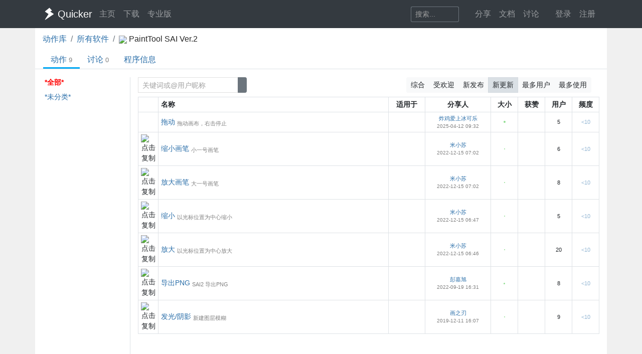

--- FILE ---
content_type: text/html; charset=utf-8
request_url: https://getquicker.net/Exe/179/Actions
body_size: 8623
content:
<!DOCTYPE html>
<html lang="zh-CN" style="height: 100%">
<head>
    <meta charset="utf-8" />
    <meta name="viewport" content="width=device-width, initial-scale=1.0" />
    <title>动作 - PaintTool SAI Ver.2 - - Quicker</title>
    <script>
        // 防止主题切换闪烁，在页面加载前立即应用主题
        (function() {
            var theme = localStorage.getItem('quicker-theme') || 'auto';
            var effectiveTheme = theme;
            if (theme === 'auto') {
                effectiveTheme = window.matchMedia && window.matchMedia('(prefers-color-scheme: dark)').matches ? 'dark' : 'light';
            }
            document.documentElement.setAttribute('data-theme', effectiveTheme);
            
            // 如果是暗色模式，添加一个样式标签来处理常见的内联样式
            if (effectiveTheme === 'dark') {
                var style = document.createElement('style');
                style.id = 'dark-mode-inline-fix';
                style.textContent = '[style*="background-color: #E0E0E0"],[style*="background-color:#E0E0E0"],[style*="background-color: #e0e0e0"],[style*="background-color:#e0e0e0"]{background-color:#16213e!important}[style*="background-color: #F0F0F0"],[style*="background-color:#F0F0F0"],[style*="background-color: #f0f0f0"],[style*="background-color:#f0f0f0"]{background-color:#0f3460!important}[style*="background-color: white"],[style*="background-color:#fff"],[style*="background-color: #fff"],[style*="background-color:#FFF"],[style*="background-color: #FFF"],[style*="background-color:#ffffff"],[style*="background-color: #ffffff"],[style*="background-color: #FFFFFF"],[style*="background-color:#FFFFFF"]{background-color:#1f1f3d!important}';
                document.head.appendChild(style);
            }
        })();
    </script>
    <!-- Meta -->
<meta http-equiv="X-UA-Compatible" content="IE=edge">
<meta name="description" content="Quicker，Windows效率工具。快速触发 + 自动化。">
<meta name="keywords" content="Windows效率工具,快捷面板,界面操作自动化,模拟按键,Quicker,鼠标手势,轮盘菜单，组合动作,热盒菜单,饼菜单,软件,轻量RPA工具" />


<link rel="stylesheet" href="https://libs.getquicker.cn/npm/bootstrap@4.6.0/dist/css/bootstrap.min.css" >
<link rel="stylesheet" href="https://libs.getquicker.cn/npm/animate.css@3.7.2/animate.min.css" >
<link rel="stylesheet" href="https://files.getquicker.net/_sitefiles/www/libs/fontawesome/5.13.0/css/all.min.css" />
<link rel="stylesheet" href="https://libs.getquicker.cn/npm/summernote@0.8.20/dist/summernote-bs4.min.css">
<link rel="stylesheet" href="https://libs.getquicker.cn/npm/lity@2.4.1/dist/lity.min.css">
<link rel="stylesheet" href="https://libs.getquicker.cn/npm/tocbot@4.27.19/dist/tocbot.css">





<link id="theme-style" rel="stylesheet" href="/assets/css/theme-4.css">
<link id="stylesheet" rel="stylesheet" href="/assets/css/site.css?v=3Ffi3b2tP0hCB7P19kKEfWOMHt1j3zJzrFXQnd5A-Rw">
    

    
    <style>
        .nav-filter-item.hovered {
            border: 1px solid red; /* 悬浮时的红色边框 */
        }
    </style>

    <style>
        ol.breadcrumb{
            margin-bottom:0px;
        }

        .discover-nav .nav-link{

        }
    </style>


    
        <script>
            var _hmt = _hmt || [];
            (function () {
                var hm = document.createElement("script");
                hm.src = "https://hm.baidu.com/hm.js?7bab827f502b0ce36fc1dce2b3656412";
                var s = document.getElementsByTagName("script")[0];
                s.parentNode.insertBefore(hm, s);
            })();
        </script>
    
    <link rel="apple-touch-icon" href="/quicker_square.png" />
    <link rel="shortcut icon" href="/favicon.ico" type="image/x-icon">
    <link rel="icon" type="image/png" href="/quicker_round.png">
</head>
<body class="" style="height: 100%;">


    <nav class="navbar fixed-top  navbar-expand-lg navbar-dark bg-dark ">
        <div class="container">
            <button class="navbar-toggler" type="button" data-toggle="collapse" data-target="#navbar-collapse" aria-controls="navbar-collapse" aria-expanded="false" aria-label="Toggle navigation">
                <span class="navbar-toggler-icon"></span>
            </button>

            <a class="navbar-brand align-middle d-flex align-items-center" href="/">
                <img id="logo-image" class="logo-image align-middle" src="/quicker_white.svg" alt="Logo" style="max-height: 26px">
                <span class="pl-1 mr-3">Quicker</span>
            </a>

            <div class="navbar-collapse collapse justify-content-between" id="navbar-collapse">
                <ul class="navbar-nav navbar-nav">
                    <li class="nav-item">
                        <a class="nav-link" href="/" title="打开主页">
                            <i class="fas fa-fw fa-home"></i>
                            主页
                        </a>
                    </li>
                    <li class="nav-item">
                        <a class="nav-link" title="下载Quicker软件和客户端" href="/Download">
                            <i class="fas fa-fw fa-download"></i>
                            下载
                        </a>
                    </li>
                    <li class="nav-item">
                        <a class="nav-link " href="/pricing">
                            <i class="fas fa-fw fa-shopping-cart"></i>
                            专业版
                        </a>
                    </li>
                </ul>
                <ul class="nav navbar-nav">
                    <li class="nav-item mr-4 d-flex align-items-center">
                        <form class="form-inline" method="get" action="/Search">
                            <div class="input-group input-group-sm">
                                <input type="text" name="keyword" placeholder="搜索..." title="搜索Quicker网站的内容" class="search-box form-control  border-secondary" style="border-right:0;" />
                                <div class="input-group-append">
                                    <button class="btn btn-outline-secondary" type="submit" title="搜索" style="border-left:0;">
                                        <i class="fas fa-fw fa-search"></i>
                                    </button>
                                </div>
                            </div>
                        </form>
                    </li>



                    <li class="nav-item dropdown">
                        <a class="nav-link dropbtn" title="动作库" data-toggle="tooltip" data-placement="left" href="/Share">
                            <i class="fas fa-fw fa-th-large"></i>
                            <span class="d-inline ">分享</span>
                        </a>
                        <div class="dropdown-content" aria-labelledby="navbarDropdownMenuLink">
                            <a class="dropdown-item" title="动作库首页" data-toggle="tooltip" data-placement="right" href="/Share">
                                <i class="fal fa-fw fa-th-large"></i>
                                动作库
                            </a>
                            <a class="dropdown-item" title="分享具有特定功能的程序块" data-toggle="tooltip" data-placement="right" href="/Share/SubPrograms">
                                <i class="fal fa-fw fa-cube"></i>
                                子程序
                            </a>
                            <a class="dropdown-item" title="将普通按键组合变成快捷键" data-toggle="tooltip" data-placement="right" href="/Share/PowerKeys">
                                <i class="fal fa-fw  fa-keyboard"></i>
                                扩展热键
                            </a>
                            <a class="dropdown-item" title="输入缩写字符触发操作" data-toggle="tooltip" data-placement="right" href="/Share/TextCommands">
                                <i class="fal fa-fw  fa-ad"></i>
                                文本指令
                            </a>
                            <a class="dropdown-item" title="" data-toggle="tooltip" data-placement="right" href="/Share/ActionLists">
                                <i class="fal fa-fw  fa-clipboard-list"></i>
                                动作单
                            </a>
                            <a class="dropdown-item" title="" data-toggle="tooltip" data-placement="right" href="/Exe">
                                <i class="fal fa-fw  fa-window"></i>
                                应用程序
                            </a>
                        </div>
                    </li>

                    <li class="nav-item dropdown">
                        <a class="nav-link dropbtn" title="文档" data-toggle="tooltip" data-placement="right" href="/KC">
                            <i class="fas fa-fw fa-books"></i>
                            <span class="d-inline ">文档</span>
                        </a>
                        <div class="dropdown-content" aria-labelledby="navbarDropdownMenuLink">
                            <a class="dropdown-item" title="文档中心首页" data-toggle="tooltip" data-placement="right" href="/KC">
                                <i class="fal fa-fw fa-home"></i>
                                文档中心首页
                            </a>
                            <a class="dropdown-item" title="软件的设置和使用" data-toggle="tooltip" data-placement="right" href="/KC/Manual">
                                <i class="fal fa-fw  fa-book "></i>
                                软件使用手册
                            </a>
                            <a class="dropdown-item" title="组合动作开发参考" data-toggle="tooltip" data-placement="right" href="/KC/Help">
                                <i class="fal fa-fw  fa-pencil-ruler "></i>
                                组合动作开发
                            </a>
                            <a class="dropdown-item" title="经验分享文章" data-toggle="tooltip" data-placement="right" href="/KC/Kb">
                                <i class="fal fa-fw  fa-book-open "></i>
                                知识库
                            </a>
                            <a class="dropdown-item" title="详细版本更新历史" data-toggle="tooltip" data-placement="right" href="/Help/Versions">
                                <i class="fal fa-fw  fa-history "></i>
                                版本更新
                            </a>
                            <a class="dropdown-item" title="版本更新内容归档" data-toggle="tooltip" data-placement="right" href="/KC/Versions">
                                <i class="fal fa-fw  fa-history "></i>
                                版本更新(归档)
                            </a>
                            <a class="dropdown-item" title="可能会遇到的异常情况" data-toggle="tooltip" data-placement="right" href="/Help/Errors">
                                <i class="fal fa-fw  fa-exclamation-triangle "></i>
                                异常反馈
                            </a>
                        </div>
                    </li>
                    <li class="nav-item">
                        <a class="nav-link" title="讨论区" data-toggle="tooltip" data-placement="bottom" href="/QA">
                            <i class="fas fa-fw fa-comments-alt"></i>
                            <span class="d-inline">讨论</span>
                        </a>
                    </li>
                    <li class="nav-item">
                        <a class="nav-link" title="外观设置分享" data-toggle="tooltip" data-placement="bottom" href="/Skins">
                            <i class="fas fa-fw fa-tshirt"></i>
                            <span class="d-inline d-lg-none">外观</span>
                        </a>
                    </li>
                    


    <li class="nav-item">
        <a class="nav-link" data-toggle="tooltip" data-placement="bottom" href="/Identity/Account/Login">
            <i class="fas fa-sign-in"></i> 登录
        </a>
    </li>
    <li class="nav-item"><a class="nav-link" href="/Identity/Account/Register">注册</a></li>



                </ul><!--//nav-->

            </div><!--//navabr-collapse-->
        </div>
    </nav>



    <div class="body-wrapper" style="position: relative">
        
<div style="background-color: var(--bg-tertiary); " >
    <div class="container pt-0 pb-3 bg-white body" style="min-height: 75vh;position:relative;"> 
        <div>
            <nav aria-label="breadcrumb">
                <ol class="breadcrumb bg-white pl-0">
                    <li class="breadcrumb-item"><a href="/Share">动作库</a></li>
                    <li class="breadcrumb-item"><a href="/Exe">所有软件</a></li>
                    <li class="breadcrumb-item" aria-current="page">
                        <span class="d-inline-block mr-2">
                            <img src="https://files.getquicker.net/_icons/7A7F3A486FB66B461F4E692666AB419F2924CC27.png" style="max-width: 18px; max-height: 18px; vertical-align: middle; display:inline-block;" />
                            <span>PaintTool SAI Ver.2</span>
                        </span>
                    </li>
                </ol>
            </nav>
        </div>

        


<div class="line-nav-tabs mt-0 mb-3 justify-content-start border-bottom pl-3" style="margin-left: -15px; margin-right: -15px;">
        <div class="nav-item">
            <a class="nav-link active" href="/Exe/179/Actions">动作<span class='text-black-50 ml-1 small'>9</span></a>
        </div>
        <div class="nav-item">
            <a class="nav-link " href="/Exe/179/Topics">讨论<span class='text-black-50 ml-1 small'>0</span></a>
        </div>
        <div class="nav-item">
            <a class="nav-link " href="/Exe/179/Info">程序信息</a>
        </div>
</div>



        


<div class="row align-items-stretch">
    <div class="col-12 col-md-3 col-lg-2 border-right pr-0">
        <div class="sticky-top sticky-offset-80 nav-list font14">
            <div class="nav-filter-item  pl-1 pr-1 mb-2 active">
                <a class="d-block" href="/Exe/179/Actions">
                    <span class="fal fa-folder fa-fw"></span>
                    *全部*
                </a>
            </div>
            


            <div class="nav-filter-item mt-2  ">
                <a class="d-block  pl-1 pr-1 mb-1" href="/Exe/179/Actions?tag=-1">
                    <span class="fal fa-folder fa-fw"></span>
                    *未分类*
                </a>
            </div>
            
        </div>
    </div>
    <div class="col-12 col-md-9 col-lg-10 font14">
        <div class="mb-2">
            <div class="row justify-content-between">
                <div class="col-12 col-md-6 text-left">
                    <form method="get">
                        <div class="input-group input-group-sm ">
                            <input type="hidden" name="exeId" value="179" />
                            <input type="hidden" name="tag" />
                            <input type="text" class="form-control text-danger" id="filter" name="filter" placeholder="关键词或@用户昵称" style="max-width: 200px;">
                            <div class="input-group-append">
                                <button type="submit" class="btn btn-secondary">
                                    <i class="fas fa-search"></i>
                                </button>
                            </div>

                        </div>
                    </form>
                </div>
                <div class="col-12 col-md-6 text-md-right">


                    <div class="btn-group btn-group-sm  mr-3">
                       
                        <a class="btn btn-light " href="/Exe/179/Actions?order=general&amp;p=1">
                            综合
                        </a>
                        <a class="btn btn-light " href="/Exe/179/Actions?order=voteCountDesc&amp;p=1">
                            受欢迎
                        </a>
                        <a class="btn btn-light " href="/Exe/179/Actions?order=createTimeDesc&amp;p=1">
                            新发布
                        </a>
                        <a class="btn btn-light active" href="/Exe/179/Actions?order=updateTimeDesc&amp;p=1">
                            新更新
                        </a>
                        <a class="btn btn-light " href="/Exe/179/Actions?order=userCountDesc&amp;p=1">
                            最多用户
                        </a>
                        <a class="btn btn-light " href="/Exe/179/Actions?order=useCountDesc&amp;p=1">
                            最多使用
                        </a>
                    </div>

                </div>

            </div>

        </div>

        

<div class="pb-4">
        <table class="table table-bordered table-sm table-hover" >
            <tr>
                <th style="width: 40px">

                </th>
                <th class="align-middle " style="width: 50%">
                    名称
                </th>
                <th class="align-middle text-center">
                    适用于
                </th>
                <th class="align-middle text-center">
                    分享人
                </th>
                <th class="align-middle text-center d-none d-md-table-cell">
                    <span data-toggle="tooltip" title="动作的数据内容多少，可以大约表示其复杂程度">大小</span>
                </th>

                <th class="align-middle text-center d-none d-md-table-cell">
                    获赞
                </th>
                <th class="align-middle text-center d-none d-md-table-cell text-nowrap">
                    <span data-toggle="tooltip" title="安装动作的用户数">用户</span>
                </th>

                <th class="align-middle text-center d-none d-md-table-cell text-nowrap">
                    <span data-toggle="tooltip" title="近7日内动作的日均被使用次数。">频度</span>
                </th>
            </tr>
                <tr>
                    <td class="text-center align-middle">
                        <span draggable="true" class="action-dragger" data-action='9bdbb24c-fca7-4605-7046-08dd7959ff95'>
                        <div class='action-icon-container'>
                        
            <i class="far fa-hand-rock " style="font-size: 22px; line-height: 24px;  color:#000000; cursor: pointer;" title="点击复制" sharedAction="9bdbb24c-fca7-4605-7046-08dd7959ff95"></i>

                        </div>
                        </span>
                    </td>
                    <td class="align-middle">
                        <div class=" d-flex align-items-center ">
                            <div class=" d-flex  flex-wrap align-items-center flex-grow-1 flex-shrink-1">

                                <a title="拖动&#xA;动作大小：6.5 KB&#xA;创建时间：2025-04-12 09:32&#xA;修订版本：0&#xA;更新内容：" class="mr-1" href="/Sharedaction?code=9bdbb24c-fca7-4605-7046-08dd7959ff95">
                                    拖动
                                </a>
                                <span class="small  flex-shrink-1 text-black-50 d-block text-truncate align-self-end" title="拖动画布，右击停止">
                                    拖动画布，右击停止
                                </span>
                            </div>



                        </div>

                    </td>
                    <td class="text-center align-middle">
                            <a href="/Exe/179/Actions">
                                <img src="https://files.getquicker.net/_icons/7A7F3A486FB66B461F4E692666AB419F2924CC27.png" style="width: 24px; height: 24px" data-toggle="tooltip" title="sai2.exe - PaintTool SAI Ver.2" />
                            </a>
                    </td>

                    <td class="text-center align-middle small">
                            <a class="user-link " href="/User/66588/%E7%82%B8%E9%B8%A1%E7%88%B1%E4%B8%8A%E5%86%B0%E5%8F%AF%E4%B9%90">
        炸鸡爱上冰可乐
       
       
       
    </a>

                        <div class="font10 align-middle text-black-50  text-nowrap" title="最后更新">
                            2025-04-12 09:32
                        </div>
                    </td>
                    <td class="align-middle">

                        <a href="quicker:previewaction:9bdbb24c-fca7-4605-7046-08dd7959ff95">
                            <div class=" d-flex align-items-center justify-content-center">
                                <span class="text-center size-circle" title="6.5 KB <br/> 点击预览动作定义" data-html="true" data-toggle="tooltip">
                                    <span style="width:4px;height: 4px;" class="inner-circle align-middle"></span>
                                </span>
                            </div>
                        </a>
                    </td>

                    <td class="align-middle text-center  d-none d-md-table-cell small">
                    </td>
                    <td class="align-middle text-center  d-none d-md-table-cell small">
                        5
                    </td>

                    <td class="align-middle text-center  d-none d-md-table-cell small">
                        <a href="/Share/Actions/Stat?code=9bdbb24c-fca7-4605-7046-08dd7959ff95">
                                <span style="opacity: 0.5">&lt;10</span>
                        </a>
                    </td>
                </tr>
                <tr>
                    <td class="text-center align-middle">
                        <span draggable="true" class="action-dragger" data-action='eae65aee-0aa6-4fa8-ed20-08dadd6fbbf6'>
                        <div class='action-icon-container'>
                        
                <img class="action-icon" src="https://files.getquicker.net/_icons/5578DEB5C31112BC7B896F06EEF7731E2A67D0C3.png" style="height: 24px;width:24px;cursor: pointer" title="点击复制" sharedAction="eae65aee-0aa6-4fa8-ed20-08dadd6fbbf6" />

                        </div>
                        </span>
                    </td>
                    <td class="align-middle">
                        <div class=" d-flex align-items-center ">
                            <div class=" d-flex  flex-wrap align-items-center flex-grow-1 flex-shrink-1">

                                <a title="缩小画笔&#xA;动作大小：6 B&#xA;创建时间：2022-12-15 07:02&#xA;修订版本：0&#xA;更新内容：" class="mr-1" href="/Sharedaction?code=eae65aee-0aa6-4fa8-ed20-08dadd6fbbf6">
                                    缩小画笔
                                </a>
                                <span class="small  flex-shrink-1 text-black-50 d-block text-truncate align-self-end" title="小一号画笔">
                                    小一号画笔
                                </span>
                            </div>



                        </div>

                    </td>
                    <td class="text-center align-middle">
                            <a href="/Exe/179/Actions">
                                <img src="https://files.getquicker.net/_icons/7A7F3A486FB66B461F4E692666AB419F2924CC27.png" style="width: 24px; height: 24px" data-toggle="tooltip" title="sai2.exe - PaintTool SAI Ver.2" />
                            </a>
                    </td>

                    <td class="text-center align-middle small">
                            <a class="user-link " href="/User/664987/%E7%B1%B3%E5%B0%8F%E8%8B%8F">
        米小苏
       
       
       
    </a>

                        <div class="font10 align-middle text-black-50  text-nowrap" title="最后更新">
                            2022-12-15 07:02
                        </div>
                    </td>
                    <td class="align-middle">

                        <a href="quicker:previewaction:eae65aee-0aa6-4fa8-ed20-08dadd6fbbf6">
                            <div class=" d-flex align-items-center justify-content-center">
                                <span class="text-center size-circle" title="6 B <br/> 点击预览动作定义" data-html="true" data-toggle="tooltip">
                                    <span style="width:2px;height: 2px;" class="inner-circle align-middle"></span>
                                </span>
                            </div>
                        </a>
                    </td>

                    <td class="align-middle text-center  d-none d-md-table-cell small">
                    </td>
                    <td class="align-middle text-center  d-none d-md-table-cell small">
                        6
                    </td>

                    <td class="align-middle text-center  d-none d-md-table-cell small">
                        <a href="/Share/Actions/Stat?code=eae65aee-0aa6-4fa8-ed20-08dadd6fbbf6">
                                <span style="opacity: 0.5">&lt;10</span>
                        </a>
                    </td>
                </tr>
                <tr>
                    <td class="text-center align-middle">
                        <span draggable="true" class="action-dragger" data-action='7341ebae-a2e8-496d-ed1f-08dadd6fbbf6'>
                        <div class='action-icon-container'>
                        
                <img class="action-icon" src="https://files.getquicker.net/_icons/27E4EDA1F9D43F367B65AF78C384E2C47172469E.png" style="height: 24px;width:24px;cursor: pointer" title="点击复制" sharedAction="7341ebae-a2e8-496d-ed1f-08dadd6fbbf6" />

                        </div>
                        </span>
                    </td>
                    <td class="align-middle">
                        <div class=" d-flex align-items-center ">
                            <div class=" d-flex  flex-wrap align-items-center flex-grow-1 flex-shrink-1">

                                <a title="放大画笔&#xA;动作大小：7 B&#xA;创建时间：2022-12-15 07:02&#xA;修订版本：0&#xA;更新内容：" class="mr-1" href="/Sharedaction?code=7341ebae-a2e8-496d-ed1f-08dadd6fbbf6">
                                    放大画笔
                                </a>
                                <span class="small  flex-shrink-1 text-black-50 d-block text-truncate align-self-end" title="大一号画笔">
                                    大一号画笔
                                </span>
                            </div>



                        </div>

                    </td>
                    <td class="text-center align-middle">
                            <a href="/Exe/179/Actions">
                                <img src="https://files.getquicker.net/_icons/7A7F3A486FB66B461F4E692666AB419F2924CC27.png" style="width: 24px; height: 24px" data-toggle="tooltip" title="sai2.exe - PaintTool SAI Ver.2" />
                            </a>
                    </td>

                    <td class="text-center align-middle small">
                            <a class="user-link " href="/User/664987/%E7%B1%B3%E5%B0%8F%E8%8B%8F">
        米小苏
       
       
       
    </a>

                        <div class="font10 align-middle text-black-50  text-nowrap" title="最后更新">
                            2022-12-15 07:02
                        </div>
                    </td>
                    <td class="align-middle">

                        <a href="quicker:previewaction:7341ebae-a2e8-496d-ed1f-08dadd6fbbf6">
                            <div class=" d-flex align-items-center justify-content-center">
                                <span class="text-center size-circle" title="7 B <br/> 点击预览动作定义" data-html="true" data-toggle="tooltip">
                                    <span style="width:2px;height: 2px;" class="inner-circle align-middle"></span>
                                </span>
                            </div>
                        </a>
                    </td>

                    <td class="align-middle text-center  d-none d-md-table-cell small">
                    </td>
                    <td class="align-middle text-center  d-none d-md-table-cell small">
                        8
                    </td>

                    <td class="align-middle text-center  d-none d-md-table-cell small">
                        <a href="/Share/Actions/Stat?code=7341ebae-a2e8-496d-ed1f-08dadd6fbbf6">
                                <span style="opacity: 0.5">&lt;10</span>
                        </a>
                    </td>
                </tr>
                <tr>
                    <td class="text-center align-middle">
                        <span draggable="true" class="action-dragger" data-action='e55718b7-eac2-47c7-ed1d-08dadd6fbbf6'>
                        <div class='action-icon-container'>
                        
                <img class="action-icon" src="https://files.getquicker.net/_icons/238216226FF91C52B3EFAA79A2F2281E8F41FF46.png" style="height: 24px;width:24px;cursor: pointer" title="点击复制" sharedAction="e55718b7-eac2-47c7-ed1d-08dadd6fbbf6" />

                        </div>
                        </span>
                    </td>
                    <td class="align-middle">
                        <div class=" d-flex align-items-center ">
                            <div class=" d-flex  flex-wrap align-items-center flex-grow-1 flex-shrink-1">

                                <a title="缩小&#xA;动作大小：6 B&#xA;创建时间：2022-12-15 06:47&#xA;修订版本：0&#xA;更新内容：" class="mr-1" href="/Sharedaction?code=e55718b7-eac2-47c7-ed1d-08dadd6fbbf6">
                                    缩小
                                </a>
                                <span class="small  flex-shrink-1 text-black-50 d-block text-truncate align-self-end" title="以光标位置为中心缩小">
                                    以光标位置为中心缩小
                                </span>
                            </div>



                        </div>

                    </td>
                    <td class="text-center align-middle">
                            <a href="/Exe/179/Actions">
                                <img src="https://files.getquicker.net/_icons/7A7F3A486FB66B461F4E692666AB419F2924CC27.png" style="width: 24px; height: 24px" data-toggle="tooltip" title="sai2.exe - PaintTool SAI Ver.2" />
                            </a>
                    </td>

                    <td class="text-center align-middle small">
                            <a class="user-link " href="/User/664987/%E7%B1%B3%E5%B0%8F%E8%8B%8F">
        米小苏
       
       
       
    </a>

                        <div class="font10 align-middle text-black-50  text-nowrap" title="最后更新">
                            2022-12-15 06:47
                        </div>
                    </td>
                    <td class="align-middle">

                        <a href="quicker:previewaction:e55718b7-eac2-47c7-ed1d-08dadd6fbbf6">
                            <div class=" d-flex align-items-center justify-content-center">
                                <span class="text-center size-circle" title="6 B <br/> 点击预览动作定义" data-html="true" data-toggle="tooltip">
                                    <span style="width:2px;height: 2px;" class="inner-circle align-middle"></span>
                                </span>
                            </div>
                        </a>
                    </td>

                    <td class="align-middle text-center  d-none d-md-table-cell small">
                    </td>
                    <td class="align-middle text-center  d-none d-md-table-cell small">
                        5
                    </td>

                    <td class="align-middle text-center  d-none d-md-table-cell small">
                        <a href="/Share/Actions/Stat?code=e55718b7-eac2-47c7-ed1d-08dadd6fbbf6">
                                <span style="opacity: 0.5">&lt;10</span>
                        </a>
                    </td>
                </tr>
                <tr>
                    <td class="text-center align-middle">
                        <span draggable="true" class="action-dragger" data-action='be8aa3a9-188a-432e-ed1c-08dadd6fbbf6'>
                        <div class='action-icon-container'>
                        
                <img class="action-icon" src="https://files.getquicker.net/_icons/8AB61D8EC033568ADE4272D244B8DE1A2006E608.png" style="height: 24px;width:24px;cursor: pointer" title="点击复制" sharedAction="be8aa3a9-188a-432e-ed1c-08dadd6fbbf6" />

                        </div>
                        </span>
                    </td>
                    <td class="align-middle">
                        <div class=" d-flex align-items-center ">
                            <div class=" d-flex  flex-wrap align-items-center flex-grow-1 flex-shrink-1">

                                <a title="放大&#xA;动作大小：7 B&#xA;创建时间：2022-12-15 06:46&#xA;修订版本：1&#xA;更新内容：" class="mr-1" href="/Sharedaction?code=be8aa3a9-188a-432e-ed1c-08dadd6fbbf6">
                                    放大
                                </a>
                                <span class="small  flex-shrink-1 text-black-50 d-block text-truncate align-self-end" title="以光标位置为中心放大">
                                    以光标位置为中心放大
                                </span>
                            </div>



                        </div>

                    </td>
                    <td class="text-center align-middle">
                            <a href="/Exe/179/Actions">
                                <img src="https://files.getquicker.net/_icons/7A7F3A486FB66B461F4E692666AB419F2924CC27.png" style="width: 24px; height: 24px" data-toggle="tooltip" title="sai2.exe - PaintTool SAI Ver.2" />
                            </a>
                    </td>

                    <td class="text-center align-middle small">
                            <a class="user-link " href="/User/664987/%E7%B1%B3%E5%B0%8F%E8%8B%8F">
        米小苏
       
       
       
    </a>

                        <div class="font10 align-middle text-black-50  text-nowrap" title="最后更新">
                            2022-12-15 06:46
                        </div>
                    </td>
                    <td class="align-middle">

                        <a href="quicker:previewaction:be8aa3a9-188a-432e-ed1c-08dadd6fbbf6">
                            <div class=" d-flex align-items-center justify-content-center">
                                <span class="text-center size-circle" title="7 B <br/> 点击预览动作定义" data-html="true" data-toggle="tooltip">
                                    <span style="width:2px;height: 2px;" class="inner-circle align-middle"></span>
                                </span>
                            </div>
                        </a>
                    </td>

                    <td class="align-middle text-center  d-none d-md-table-cell small">
                    </td>
                    <td class="align-middle text-center  d-none d-md-table-cell small">
                        20
                    </td>

                    <td class="align-middle text-center  d-none d-md-table-cell small">
                        <a href="/Share/Actions/Stat?code=be8aa3a9-188a-432e-ed1c-08dadd6fbbf6">
                                <span style="opacity: 0.5">&lt;10</span>
                        </a>
                    </td>
                </tr>
                <tr>
                    <td class="text-center align-middle">
                        <span draggable="true" class="action-dragger" data-action='1b3bf1fd-7a3b-4730-dded-08da996e4bc6'>
                        <div class='action-icon-container'>
                        
                <img class="action-icon" src="https://files.getquicker.net/_icons/2E020B9C05F217294F178F5AC1A8424D2C34C378.svg" style="height: 24px;width:24px;cursor: pointer" title="点击复制" sharedAction="1b3bf1fd-7a3b-4730-dded-08da996e4bc6" />

                        </div>
                        </span>
                    </td>
                    <td class="align-middle">
                        <div class=" d-flex align-items-center ">
                            <div class=" d-flex  flex-wrap align-items-center flex-grow-1 flex-shrink-1">

                                <a title="导出PNG&#xA;动作大小：1.6 KB&#xA;创建时间：2022-09-19 16:31&#xA;修订版本：0&#xA;更新内容：" class="mr-1" href="/Sharedaction?code=1b3bf1fd-7a3b-4730-dded-08da996e4bc6">
                                    导出PNG
                                </a>
                                <span class="small  flex-shrink-1 text-black-50 d-block text-truncate align-self-end" title="SAI2 导出PNG">
                                    SAI2 导出PNG
                                </span>
                            </div>



                        </div>

                    </td>
                    <td class="text-center align-middle">
                            <a href="/Exe/179/Actions">
                                <img src="https://files.getquicker.net/_icons/7A7F3A486FB66B461F4E692666AB419F2924CC27.png" style="width: 24px; height: 24px" data-toggle="tooltip" title="sai2.exe - PaintTool SAI Ver.2" />
                            </a>
                    </td>

                    <td class="text-center align-middle small">
                            <a class="user-link user-pro" href="/User/250006/%E5%BD%AD%E5%98%89%E6%97%AD">
        彭嘉旭
       
       
       
    </a>

                        <div class="font10 align-middle text-black-50  text-nowrap" title="最后更新">
                            2022-09-19 16:31
                        </div>
                    </td>
                    <td class="align-middle">

                        <a href="quicker:previewaction:1b3bf1fd-7a3b-4730-dded-08da996e4bc6">
                            <div class=" d-flex align-items-center justify-content-center">
                                <span class="text-center size-circle" title="1.6 KB <br/> 点击预览动作定义" data-html="true" data-toggle="tooltip">
                                    <span style="width:3px;height: 3px;" class="inner-circle align-middle"></span>
                                </span>
                            </div>
                        </a>
                    </td>

                    <td class="align-middle text-center  d-none d-md-table-cell small">
                    </td>
                    <td class="align-middle text-center  d-none d-md-table-cell small">
                        8
                    </td>

                    <td class="align-middle text-center  d-none d-md-table-cell small">
                        <a href="/Share/Actions/Stat?code=1b3bf1fd-7a3b-4730-dded-08da996e4bc6">
                                <span style="opacity: 0.5">&lt;10</span>
                        </a>
                    </td>
                </tr>
                <tr>
                    <td class="text-center align-middle">
                        <span draggable="true" class="action-dragger" data-action='04e6897a-2398-4a3f-9835-08d77ded0969'>
                        <div class='action-icon-container'>
                        
                <img class="action-icon" src="https://files.getquicker.net/_icons/513183F4840AAB4A8D0E68F4807CDC44393437A1.png" style="height: 24px;width:24px;cursor: pointer" title="点击复制" sharedAction="04e6897a-2398-4a3f-9835-08d77ded0969" />

                        </div>
                        </span>
                    </td>
                    <td class="align-middle">
                        <div class=" d-flex align-items-center ">
                            <div class=" d-flex  flex-wrap align-items-center flex-grow-1 flex-shrink-1">

                                <a title="发光/阴影&#xA;动作大小：89 B&#xA;创建时间：2019-12-11 16:07&#xA;修订版本：0&#xA;更新内容：" class="mr-1" href="/Sharedaction?code=04e6897a-2398-4a3f-9835-08d77ded0969">
                                    发光/阴影
                                </a>
                                <span class="small  flex-shrink-1 text-black-50 d-block text-truncate align-self-end" title="新建图层模糊">
                                    新建图层模糊
                                </span>
                            </div>



                        </div>

                    </td>
                    <td class="text-center align-middle">
                            <a href="/Exe/179/Actions">
                                <img src="https://files.getquicker.net/_icons/7A7F3A486FB66B461F4E692666AB419F2924CC27.png" style="width: 24px; height: 24px" data-toggle="tooltip" title="sai2.exe - PaintTool SAI Ver.2" />
                            </a>
                    </td>

                    <td class="text-center align-middle small">
                            <a class="user-link " href="/User/35287/%E7%94%BB%E4%B9%8B%E5%88%83">
        画之刃
       
       
       
    </a>

                        <div class="font10 align-middle text-black-50  text-nowrap" title="最后更新">
                            2019-12-11 16:07
                        </div>
                    </td>
                    <td class="align-middle">

                        <a href="quicker:previewaction:04e6897a-2398-4a3f-9835-08d77ded0969">
                            <div class=" d-flex align-items-center justify-content-center">
                                <span class="text-center size-circle" title="89 B <br/> 点击预览动作定义" data-html="true" data-toggle="tooltip">
                                    <span style="width:2px;height: 2px;" class="inner-circle align-middle"></span>
                                </span>
                            </div>
                        </a>
                    </td>

                    <td class="align-middle text-center  d-none d-md-table-cell small">
                    </td>
                    <td class="align-middle text-center  d-none d-md-table-cell small">
                        9
                    </td>

                    <td class="align-middle text-center  d-none d-md-table-cell small">
                        <a href="/Share/Actions/Stat?code=04e6897a-2398-4a3f-9835-08d77ded0969">
                                <span style="opacity: 0.5">&lt;10</span>
                        </a>
                    </td>
                </tr>
        </table>
</div>




    </div>
</div>



    </div>
</div>


    </div>

    <!-- ******FOOTER****** -->

<div class="footer">
    <div class="container ">
        <div class="row font14">
            <dl class="col-12 col-md-2">
                <dt class="mb-3">产品</dt>
                <dd><a href="/">主页</a></dd>
                <dd><a href="/Download">下载</a></dd>
                <dd><a href="/pricing">专业版</a></dd>
            </dl>
            <dl class="col-12 col-md-2">
                <dt class="mb-3">文档</dt>
                <dd><a href="/KC/Manual">使用文档</a></dd>
                <dd><a href="/KC/Help">组合动作开发</a></dd>
                <dd><a href="/KC/Kb">知识库</a></dd>
                <dd><a href="/KC/Versions">版本历史</a></dd>
                <dd><a href="https://www.yuque.com/gpzy/quicker" title="网友 @瓜皮之牙 的分享内容">瓜皮学堂 <i class="fal fa-external-link"></i></a></dd>
            </dl>
            <dl class="col-12 col-md-2">
                <dt class="mb-3">分享</dt>
                <dd><a href="/Share">动作库</a></dd>
                <dd><a href="/Share/SubPrograms">子程序</a></dd>
                <dd><a href="/Skins">外观</a></dd>
            </dl>

            <dl class="col-12 col-md-2">
                <dt class="mb-3">交流</dt>
                <dd><a href="/QA">问答讨论区</a></dd>
                <dd><a href="https://github.com/cuiliang/quicker/issues">Github Issues</a></dd>
                <dd><a href="https://getquicker.net/KC/Kb/Article/904" target="_blank" title="QQ群"><i class="fab fa-qq"></i> QQ群</a></dd>
                <dd></dd>
            </dl>
            <dl class="col-12 col-md-2">
                <dt class="mb-3">关注</dt>
                <dd><a href="https://weibo.com/cuiliang123" target="_blank" title="cuiliangbj的微博"> <i class="fab fa-weibo mr-1"></i>CL的微博</a></dd>
                <dd class="mt-1">
                    <a href="/assets/quicker/WeiXin2022.jpg" class="font12" data-lity="/assets/quicker/WeiXin2022.jpg">微信订阅号</a>
                    <br/>
                    <img src="/assets/quicker/WeiXin2022.jpg" class="mt-1" style="width: 80px" title="微信订阅号"/>
                </dd>
               
            </dl>
            <dl class="col-12 col-md-2">
                <dt class="mb-3">条款</dt>
                <dd><a href="/Privacy">隐私政策</a></dd>
                <dd><a class="cursor-pointer" id="reportPage">
                    <i class="fas fa-shield-alt fa-fw mr-1"></i>报告不良信息
                </a></dd>

            </dl>
        </div>
        <div class="row">
            <div class="col text-center text-secondary">
                <span>Copyright &copy; 北京立迩合讯科技有限公司</span>  •  <a href="https://beian.miit.gov.cn" class="text-secondary">京ICP备09022189号-8</a>
                •  <a href="http://www.beian.gov.cn/portal/registerSystemInfo?recordcode=11010502053266" class="text-secondary" target="_blank"><img src="https://www.beian.gov.cn/img/ghs.png" style="width:16;height:16;vertical-align: text-top;" class="mr-1" />京公网安备 11010502053266号</a>
                <div class="theme-switcher-footer d-inline-block ml-3">
                    <div class="theme-dropdown">
                        <button class="theme-btn" title="切换主题">
                            <i class="fas fa-adjust"></i>
                            <span class="theme-text">自动</span>
                        </button>
                        <div class="theme-menu">
                            <div class="theme-option" data-theme="light">
                                <i class="fas fa-sun"></i>
                                <span>亮色</span>
                            </div>
                            <div class="theme-option" data-theme="dark">
                                <i class="fas fa-moon"></i>
                                <span>暗色</span>
                            </div>
                            <div class="theme-option active" data-theme="auto">
                                <i class="fas fa-adjust"></i>
                                <span>跟随系统</span>
                            </div>
                        </div>
                    </div>
                </div>
            </div>
        </div>
    </div>

</div><!--//footer-->

    <div class="alert alert-success alert-dismissible fade text-center shadow " role="alert" id="copySuccessAlert" style="display: none; position: fixed; top: 270px; left: 50%; transform: translate(-50%, 0); width: 70%; max-width: 600px;z-index: 100  ">
        已复制到剪贴板，请在Quicker面板的空白按钮上点右键粘贴。
    </div>

    <div class="alert alert-success alert-dismissible fade text-center shadow " role="alert" id="commonCopySuccessAlert" style="display: none; position: fixed; top: 270px; left: 50%; transform: translate(-50%, 0); width: 70%; max-width: 600px;z-index: 100 ">
        已复制到剪贴板。
    </div>


    

    <!-- Javascript -->

<script src="https://libs.getquicker.cn/npm/jquery@3.4.1/dist/jquery.min.js"></script>
<script src="https://libs.getquicker.cn/npm/popper.js@1.16.1/dist/umd/popper.min.js"></script>
<script src="https://libs.getquicker.cn/npm/bootstrap@4.6.0/dist/js/bootstrap.min.js"></script>
<script src="https://libs.getquicker.cn/npm/ismobilejs@1.1.1/dist/isMobile.min.js"></script>
<script src="https://libs.getquicker.cn/npm/jquery.easing@1.4.1/jquery.easing.min.js"></script>

<script type="text/javascript" src="https://libs.getquicker.cn/npm/jquery-inview@1.1.2/jquery.inview.min.js"></script>
<script type="text/javascript" src="https://libs.getquicker.cn/npm/jquery.scrollto@2.1.3/jquery.scrollTo.min.js"></script>
<script src="https://libs.getquicker.cn/npm/summernote@0.8.20/dist/summernote-bs4.min.js"></script>
<script src="https://libs.getquicker.cn/npm/summernote@0.8.20/dist/lang/summernote-zh-CN.js"></script>
<script src="https://libs.getquicker.cn/npm/lity@2.4.1/dist/lity.min.js"></script>
<script src="https://libs.getquicker.cn/npm/axios@0.19.2/dist/axios.min.js"></script>
<script src="https://libs.getquicker.cn/npm/tocbot@4.27.19/dist/tocbot.min.js"></script>
<script src="https://libs.getquicker.cn/npm/vue@2.6.14/dist/vue.min.js"></script>





    <script>
    var g_isUserLoggedIn = false;
    </script>
    
    <script src="/js/theme-switcher.js?v=ZnyOJZ8evF3HXAqdvOP2bVLz_WXNacV7fOge9AqeTtU"></script>
    <script src="/js/site.js?v=dfvMiP2lumfLrH1txU6Lvj1XGH0fbAorMIJTrAs3xBY"></script>
    
    

    



    <div class="modal fade " tabindex="-1" role="dialog" aria-labelledby="myExtraLargeModalLabel" aria-hidden="true" id="modalWindow">
        <div class="modal-dialog modal-xl">
            <div class="modal-content">
                <iframe style="max-height: 80vw; min-height: 60vh; width: 100%;" id="modalIFrame" onload="resizeIframe && resizeIframe(this)"></iframe>
            </div>
        </div>
    </div>

</body>
</html>
